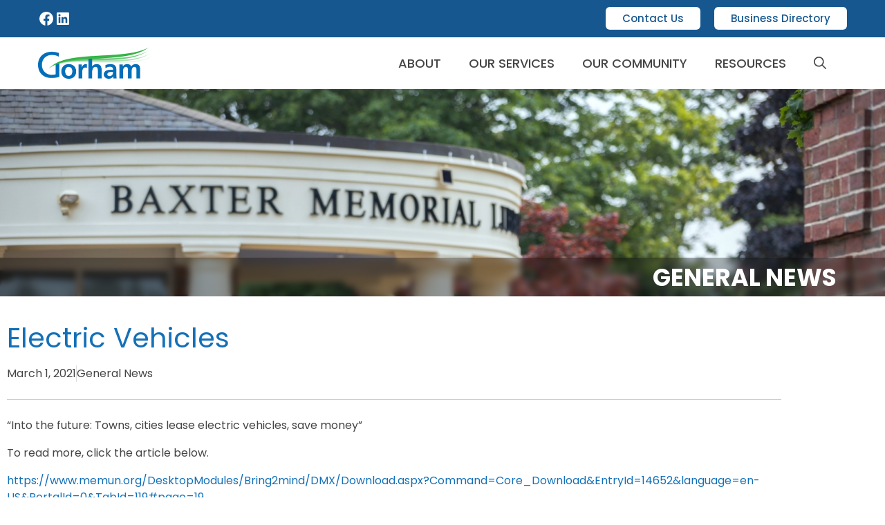

--- FILE ---
content_type: text/css
request_url: https://gorhammaine.org/wp-content/cache/min/1/wp-content/themes/gedc/style.css?ver=1769102207
body_size: 2363
content:
section.equal-height div.elementor-widget-wrap>div{display:flex;height:100%}section.equal-height div.elementor-widget-wrap>div div.elementor-cta,section.equal-height div.elementor-widget-wrap>div a.elementor-cta{-webkit-box-flex:1;-ms-flex:1;flex:1;-webkit-box-direction:normal;-webkit-box-orient:vertical;-ms-flex-direction:column;flex-direction:column;height:100%}section.equal-height div.elementor-widget-wrap>div div.elementor-cta:hover,section.equal-height div.elementor-widget-wrap>div a.elementor-cta:hover{text-decoration:none}section.equal-height div.elementor-widget-wrap>div div.elementor-cta .elementor-cta__content,section.equal-height div.elementor-widget-wrap>div a.elementor-cta .elementor-cta__content{flex-grow:1;align-content:flex-start}div.equal-height>.e-con-inner .elementor-widget-call-to-action{height:100%}div.equal-height>.e-con-inner .elementor-widget-call-to-action .elementor-widget-container{height:100%}div.equal-height>.e-con-inner .elementor-widget-call-to-action .elementor-widget-container .elementor-cta{height:100%;flex-direction:column;display:flex}div.equal-height>.e-con-inner .elementor-widget-call-to-action .elementor-widget-container .elementor-cta .elementor-cta__content{align-content:flex-start;flex-grow:1;display:flex;flex-direction:column}div.equal-height>.e-con-inner .elementor-widget-call-to-action .elementor-widget-container .elementor-cta .elementor-cta__content .elementor-cta__description{flex-grow:1}.elementor-widget-text-editor hr{border-top:1px solid rgba(0,0,0,.1);padding:10px 0}.elementor-widget-text-editor p:last-child{margin-bottom:0}.elementor-widget-text-editor ul,.elementor-widget-text-editor ol{margin-bottom:10px;margin-left:1.1em}.elementor-pagination{margin-top:20px}a.image-hover,a .image-hover{overflow:hidden;display:block}a.image-hover img,a .image-hover img{-webkit-transition:all 0.25s ease-in-out;-moz-transition:all 0.25s ease-in-out;-ms-transition:all 0.25s ease-in-out;-o-transition:all 0.25s ease-in-out;-transition:all 0.25s ease-in-out;transition:all 0.25s ease-in-out;display:block}a:hover.image-hover img,a:hover .image-hover img{-moz-transform:scale(1.1);-webkit-transform:scale(1.1);transform:scale(1.1)}.top-bar ul.wp-block-social-links{display:flex;gap:10px;line-height:0}.top-bar ul.wp-block-social-links li{margin:0}.top-bar ul.wp-block-social-links li a svg{fill:#fff}.top-bar ul.menu li.btn a{background-color:#fff;color:#165790;border-radius:6px;padding:6px 24px;transition:all 250ms ease}.top-bar ul.menu li.btn a:hover{background-color:rgba(255,255,255,.9)}.main-nav ul.menu>li>a{text-transform:uppercase}.navigation-branding .site-logo,.site-logo.mobile-header-logo .site-logo{padding-top:15px;padding-bottom:15px}.navigation-branding .site-logo img,.site-logo.mobile-header-logo .site-logo img{padding-top:0;padding-bottom:0}.banner:after{content:"";display:block;width:100%;height:56px;position:absolute;background-color:rgba(0,0,0,.3);bottom:0;left:0;backdrop-filter:blur(4px);z-index:1}.banner .e-con-inner{z-index:2}@media (min-width:769px){.menu-item-has-children .dropdown-menu-toggle{display:none}.main-navigation .main-nav ul li.menu-item-has-children>a{padding-right:10px}}blockquote{font-size:21px;color:#165790;border-left:none;padding:0}table{margin:10px 0 10px 0}table tr:nth-child(odd){background-color:#efefef}table tr td strong{color:#165790}body.home .gform_wrapper ul.gform_fields li.gfield,body.home .gform_wrapper li.hidden_label input{margin-top:0}body.home form{display:-webkit-box;display:-ms-flexbox;display:flex}body.home form .gform_body{flex-grow:1}body.home form .gform_footer{margin:0;padding:0}body.home .gform_body ul{display:-webkit-box;display:-ms-flexbox;display:flex}body.home .gform_body ul li{flex:1 0 auto}.elementor-posts .elementor-post__thumbnail{border-bottom:solid 4px #fff}.elementor-posts .elementor-post__excerpt p:after{content:"..."}.elementor-posts .elementor-post__read-more{background-color:#234e25;color:#ffffff!important;border-radius:6px;padding:10px 20px}.elementor-pagination{margin-top:30px;margin-bottom:30px}.elementor-widget-testimonial-carousel .elementor-testimonial__image img{width:auto!important}.elementor-widget-call-to-action.gradient .elementor-cta__bg-wrapper .elementor-cta__bg-overlay{background:#384244;background:linear-gradient(180deg,rgba(0,0,0,0) 50%,#384244 100%)}.elementor-widget-call-to-action.add-underline .elementor-cta__content h2{border-bottom:solid 1px #333;padding-bottom:10px}section.gradient>.elementor-container{z-index:2}section.gradient:after{content:"";width:100%;height:100px;position:absolute;bottom:0;background:#1670B7;background:linear-gradient(0deg,#1670b7 0%,rgba(22,112,183,0) 100%)}.elementor-widget-heading.header-line h1,.elementor-widget-heading.header-line h2,.elementor-widget-heading.header-line h3,.elementor-widget-heading.header-line h4,.elementor-widget-heading.header-line h5{overflow:hidden;line-height:1.3em}.elementor-widget-heading.header-line h1:before,.elementor-widget-heading.header-line h2:before,.elementor-widget-heading.header-line h3:before,.elementor-widget-heading.header-line h4:before,.elementor-widget-heading.header-line h5:before{content:"";position:relative;right:10px;display:inline-block;height:.5em;vertical-align:bottom;width:100%;margin-left:-100%;border-top:1px solid #cacaca}.elementor-widget-heading.header-line h1:after,.elementor-widget-heading.header-line h2:after,.elementor-widget-heading.header-line h3:after,.elementor-widget-heading.header-line h4:after,.elementor-widget-heading.header-line h5:after{content:"";display:inline-block;position:relative;left:10px;height:.5em;vertical-align:bottom;width:100%;margin-right:-100%;border-top:1px solid #cacaca}.gform_wrapper .gfield_checkbox li input,.gform_wrapper .gfield_checkbox li input[type=checkbox],.gform_wrapper .gfield_radio li input[type=radio]{margin-top:1px!important}.member-search-form{display:-webkit-box;display:-ms-flexbox;display:flex;-webkit-box-pack:justify;-ms-flex-pack:justify;justify-content:space-between}@media (min-width:768px) and (max-width:970px){.member-search-form{-ms-flex-wrap:wrap;flex-wrap:wrap}}@media (max-width:767px){.member-search-form{-webkit-box-direction:normal;-webkit-box-orient:vertical;-ms-flex-direction:column;flex-direction:column}}.member-search-form__input{margin:0 10px}.member-search-form__input:first-child{margin-left:0}.member-search-form__input:last-of-type{margin-right:0}@media (min-width:768px) and (max-width:970px){.member-search-form__input{width:calc(50% - 10px);margin-bottom:10px}.member-search-form__input:nth-child(odd){margin-left:0}.member-search-form__input:nth-child(even){margin-right:0}}@media (max-width:767px){.member-search-form__input{margin:0 0 10px}}.member-search-form__input label{clip:rect(1px,1px,1px,1px);position:absolute!important;height:1px;width:1px;overflow:hidden;word-wrap:normal!important}.member-search-form__input.keywords{-webkit-box-flex:1;-ms-flex-positive:1;flex-grow:1;position:relative;min-width:210px}.member-search-form__input select{cursor:pointer;height:100%;width:100%;outline:none;border:solid 1px #dbdbda;color:#666;background-color:#fff;-webkit-border-radius:4px;-moz-border-radius:4px;-ms-border-radius:4px;border-radius:4px}@media (max-width:767px){.member-search-form__input select{margin:0 0 10px}}.member-search-form__input input{height:100%;color:#666}.member-search-form__input input::placeholder{color:#666}.member-search-form__input input[type="text"]{width:100%;background-color:#fff;border:solid 1px #dbdbda;-webkit-border-radius:4px;-moz-border-radius:4px;-ms-border-radius:4px;border-radius:4px}.member-search-form__input input[type="submit"]{-webkit-border-radius:2px;-moz-border-radius:2px;-ms-border-radius:2px;border-radius:2px;position:relative;display:inline-block;background-color:#165790;border:solid 1px #165790;padding:10px 20px;line-height:1em;color:#fff;text-transform:uppercase;font-weight:400;transition:all 250ms ease-in-out;-webkit-border-radius:6px;-moz-border-radius:6px;-ms-border-radius:6px;border-radius:6px;font-weight:500;padding:10px 20px;font-size:16px;text-align:center}@media (min-width:768px) and (max-width:970px){.member-search-form__input input[type="submit"]{padding:8px 20px}}@media (max-width:767px){.member-search-form__input input[type="submit"]{padding:8px 12px}}.member-search-form__input input[type="submit"]:visited{color:#fff}.member-search-form__input input[type="submit"]:hover{text-decoration:none;background-color:#fff;border:solid 1px #165790;color:#165790}.events__results{display:-webkit-box;display:-ms-flexbox;display:flex;-ms-flex-wrap:wrap;flex-wrap:wrap}.events__item{position:relative;width:calc(33.33% - 20px);display:-webkit-box;display:-ms-flexbox;display:flex;-webkit-box-direction:normal;-webkit-box-orient:vertical;-ms-flex-direction:column;flex-direction:column;margin:0 10px 20px 10px}@media (min-width:768px) and (max-width:970px){.events__item{width:calc(50% - 20px)}}@media (max-width:767px){.events__item{width:100%}}.events__item__image{width:100%;margin-bottom:10px}@media (max-width:767px){.events__item__image{flex:0 0 100%;padding-right:0;padding-bottom:30px}}.events__item__details{text-align:center;background-color:#ebebeb;padding:30px;width:100%;height:100%}.events__item__details h3{font-size:25px;font-weight:500;margin-bottom:10px}.events__item__details h3 a{color:#333}.events__item__details p{margin-bottom:0}.events__item__details p.post-title{margin-top:5px}.events .ribbon{position:absolute;z-index:1;top:0;left:auto;right:0;-moz-transform:rotate(90deg);-o-transform:rotate(90deg);-ms-transform:rotate(90deg);-webkit-transform:rotate(90deg);transform:rotate(90deg);width:150px;overflow:hidden;height:150px}.events .ribbon-inner{color:#fff;background-color:#c2321e;margin-top:47px;text-align:center;left:0;width:200%;-moz-transform:translateY(-50%) translateX(-50%) translateX(35px) rotate(-45deg);-o-transform:translateY(-50%) translateX(-50%) translateX(35px) rotate(-45deg);-ms-transform:translateY(-50%) translateX(-50%) translateX(35px) rotate(-45deg);-webkit-transform:translateY(-50%) translateX(-50%) translateX(35px) rotate(-45deg);transform:translateY(-50%) translateX(-50%) translateX(35px) rotate(-45deg);margin-top:35px;font-size:13px;line-height:2;font-weight:500;text-transform:uppercase}body.single-po_event.elementor-page header.entry-header{display:none}.pagination{text-align:center}.pagination ul.page-numbers{display:-webkit-box;display:-ms-flexbox;display:flex;-ms-flex-wrap:wrap;flex-wrap:wrap;-webkit-box-pack:center;-ms-flex-pack:center;justify-content:center;list-style:none;text-align:center;margin:2em -2px 1em}.pagination ul.page-numbers li{display:inline-block;margin:2px;min-width:3em}.pagination ul.page-numbers li a,.pagination ul.page-numbers li span{padding:.5em 1.25em;display:block;border:solid 1px #ddd;transition:all 250ms ease-in-out}.pagination ul.page-numbers li a.page-numbers,.pagination ul.page-numbers li span.page-numbers{color:#333}.pagination ul.page-numbers li a:hover,.pagination ul.page-numbers li a.current,.pagination ul.page-numbers li span:hover,.pagination ul.page-numbers li span.current{color:#165790;border:solid 1px #165790;background-color:#eee}.businesses{display:flex;flex-direction:column;gap:20px}.businesses__results{margin-bottom:20px;display:flex;flex-direction:column;gap:20px}.businesses .msg{text-align:center;font-weight:700;margin-bottom:50px}.businesses .business{display:grid;grid-template-columns:minmax(200px,1fr) auto auto;align-items:start;gap:3px 40px;background-color:#f3f1ec;border-radius:6px;padding:14px 20px}@media (max-width:767px){.businesses .business{gap:5px;grid-template-columns:1fr}}.businesses .business .name{font-weight:500;font-size:1.1em;color:#165790}.businesses .business .description{grid-area:.1666666667}.businesses .business .website a,.businesses .business .address a{white-space:nowrap;text-align:right;display:flex;align-items:center;gap:8px}.businesses .business .website a:before,.businesses .business .address a:before{position:relative;top:-1px;content:"";height:20px;width:20px;background-image:url(../../../../../../themes/gedc/images/website.svg);background-size:contain}.businesses .business .address a:before{background-image:url(../../../../../../themes/gedc/images/home.svg)}

--- FILE ---
content_type: text/css
request_url: https://gorhammaine.org/wp-content/uploads/elementor/css/post-320.css?ver=1769101949
body_size: 422
content:
.elementor-320 .elementor-element.elementor-element-9451702{--display:flex;--flex-direction:row;--container-widget-width:calc( ( 1 - var( --container-widget-flex-grow ) ) * 100% );--container-widget-height:100%;--container-widget-flex-grow:1;--container-widget-align-self:stretch;--flex-wrap-mobile:wrap;--justify-content:space-between;--align-items:center;--padding-top:30px;--padding-bottom:30px;--padding-left:30px;--padding-right:30px;}.elementor-320 .elementor-element.elementor-element-9451702:not(.elementor-motion-effects-element-type-background), .elementor-320 .elementor-element.elementor-element-9451702 > .elementor-motion-effects-container > .elementor-motion-effects-layer{background-color:#236FB2;}.elementor-320 .elementor-element.elementor-element-1d08362{text-align:start;}.elementor-320 .elementor-element.elementor-element-6765e53{text-align:end;font-size:17px;color:var( --e-global-color-b40cf3a );}.elementor-320 .elementor-element.elementor-element-51c3876{--display:flex;--flex-direction:row;--container-widget-width:calc( ( 1 - var( --container-widget-flex-grow ) ) * 100% );--container-widget-height:100%;--container-widget-flex-grow:1;--container-widget-align-self:stretch;--flex-wrap-mobile:wrap;--justify-content:space-between;--align-items:center;--padding-top:30px;--padding-bottom:30px;--padding-left:30px;--padding-right:30px;}.elementor-320 .elementor-element.elementor-element-51c3876:not(.elementor-motion-effects-element-type-background), .elementor-320 .elementor-element.elementor-element-51c3876 > .elementor-motion-effects-container > .elementor-motion-effects-layer{background-color:#165790;}.elementor-320 .elementor-element.elementor-element-72e155f{font-size:15px;color:var( --e-global-color-b40cf3a );}.elementor-320 .elementor-element.elementor-element-2ffed63{font-size:15px;color:var( --e-global-color-b40cf3a );}.elementor-320 .elementor-element.elementor-element-04560a3{--grid-template-columns:repeat(0, auto);--icon-size:30px;--grid-column-gap:21px;--grid-row-gap:0px;}.elementor-320 .elementor-element.elementor-element-04560a3 .elementor-widget-container{text-align:right;}.elementor-320 .elementor-element.elementor-element-04560a3 .elementor-social-icon{background-color:#77777700;--icon-padding:0em;}.elementor-320 .elementor-element.elementor-element-04560a3 .elementor-social-icon i{color:var( --e-global-color-b40cf3a );}.elementor-320 .elementor-element.elementor-element-04560a3 .elementor-social-icon svg{fill:var( --e-global-color-b40cf3a );}.elementor-theme-builder-content-area{height:400px;}.elementor-location-header:before, .elementor-location-footer:before{content:"";display:table;clear:both;}/* Start custom CSS for text-editor, class: .elementor-element-6765e53 */.elementor-320 .elementor-element.elementor-element-6765e53 a { color: #ffffff; text-decoration: underline; }/* End custom CSS */
/* Start custom CSS for text-editor, class: .elementor-element-72e155f */.elementor-320 .elementor-element.elementor-element-72e155f a { color: #ffffff; text-decoration: underline; }/* End custom CSS */
/* Start custom CSS for text-editor, class: .elementor-element-2ffed63 */.elementor-320 .elementor-element.elementor-element-2ffed63 a { color: #ffffff; text-decoration: underline; }/* End custom CSS */

--- FILE ---
content_type: text/css
request_url: https://gorhammaine.org/wp-content/uploads/elementor/css/post-454.css?ver=1769102206
body_size: 504
content:
.elementor-454 .elementor-element.elementor-element-e98f571{--display:flex;--min-height:300px;--flex-direction:column;--container-widget-width:calc( ( 1 - var( --container-widget-flex-grow ) ) * 100% );--container-widget-height:initial;--container-widget-flex-grow:0;--container-widget-align-self:initial;--flex-wrap-mobile:wrap;--justify-content:flex-end;--align-items:flex-end;--overlay-opacity:0.3;--margin-top:0px;--margin-bottom:30px;--margin-left:0px;--margin-right:0px;}.elementor-454 .elementor-element.elementor-element-e98f571:not(.elementor-motion-effects-element-type-background), .elementor-454 .elementor-element.elementor-element-e98f571 > .elementor-motion-effects-container > .elementor-motion-effects-layer{background-image:url("https://gorhammaine.org/wp-content/uploads/2024/10/20240817_Gorham-30-Large.jpg");background-position:top center;background-size:cover;}.elementor-454 .elementor-element.elementor-element-e98f571::before, .elementor-454 .elementor-element.elementor-element-e98f571 > .elementor-background-video-container::before, .elementor-454 .elementor-element.elementor-element-e98f571 > .e-con-inner > .elementor-background-video-container::before, .elementor-454 .elementor-element.elementor-element-e98f571 > .elementor-background-slideshow::before, .elementor-454 .elementor-element.elementor-element-e98f571 > .e-con-inner > .elementor-background-slideshow::before, .elementor-454 .elementor-element.elementor-element-e98f571 > .elementor-motion-effects-container > .elementor-motion-effects-layer::before{background-color:transparent;--background-overlay:'';background-image:linear-gradient(180deg, #00000000 59%, #000000 100%);}.elementor-454 .elementor-element.elementor-element-fdcdb5f .elementor-heading-title{font-weight:bold;text-transform:uppercase;color:var( --e-global-color-b40cf3a );}.elementor-454 .elementor-element.elementor-element-ea53431{margin-top:30px;margin-bottom:30px;}.elementor-454 .elementor-element.elementor-element-5b57d6f .elementor-icon-list-item:not(:last-child):after{content:"";border-color:#ddd;}.elementor-454 .elementor-element.elementor-element-5b57d6f .elementor-icon-list-items:not(.elementor-inline-items) .elementor-icon-list-item:not(:last-child):after{border-top-style:solid;border-top-width:1px;}.elementor-454 .elementor-element.elementor-element-5b57d6f .elementor-icon-list-items.elementor-inline-items .elementor-icon-list-item:not(:last-child):after{border-left-style:solid;}.elementor-454 .elementor-element.elementor-element-5b57d6f .elementor-inline-items .elementor-icon-list-item:not(:last-child):after{border-left-width:1px;}.elementor-454 .elementor-element.elementor-element-5b57d6f .elementor-icon-list-icon{width:14px;}.elementor-454 .elementor-element.elementor-element-5b57d6f .elementor-icon-list-icon i{font-size:14px;}.elementor-454 .elementor-element.elementor-element-5b57d6f .elementor-icon-list-icon svg{--e-icon-list-icon-size:14px;}.elementor-454 .elementor-element.elementor-element-368cf0b{--divider-border-style:solid;--divider-color:#CACACA;--divider-border-width:1px;}.elementor-454 .elementor-element.elementor-element-368cf0b .elementor-divider-separator{width:100%;}.elementor-454 .elementor-element.elementor-element-368cf0b .elementor-divider{padding-block-start:5px;padding-block-end:5px;}